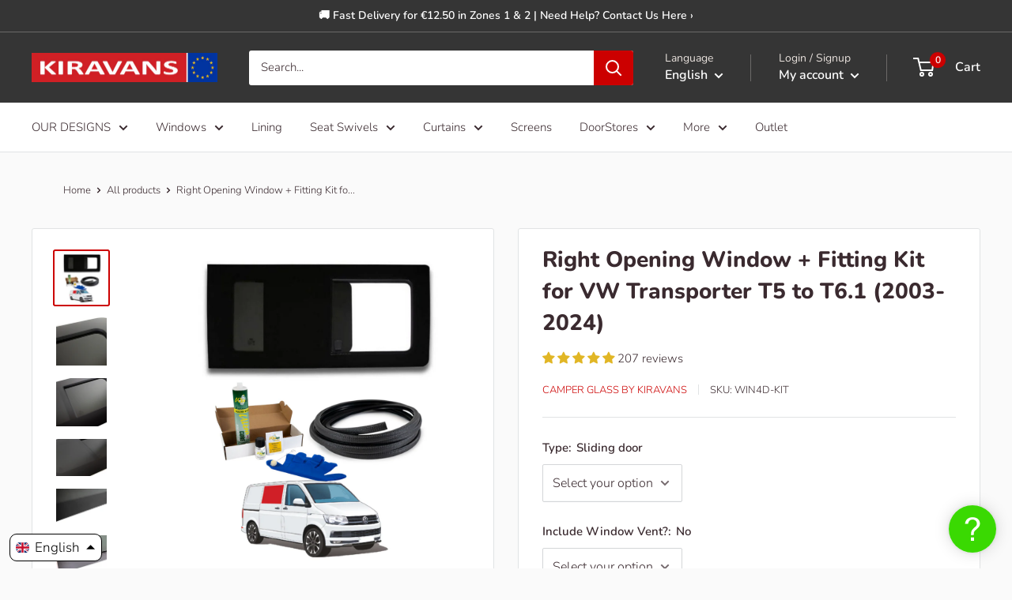

--- FILE ---
content_type: text/javascript; charset=utf-8
request_url: https://kiravans.com/products/right-opening-window-privacy-for-vw-t5-t6-sliding-door.js
body_size: 2744
content:
{"id":7224533975189,"title":"Right Opening Window + Fitting Kit for VW Transporter T5 to T6.1 (2003-2024)","handle":"right-opening-window-privacy-for-vw-t5-t6-sliding-door","description":"\u003cp\u003eOur aftermarket privacy campervan windows have a dark grey tint to them, stained within the glass itself. This tinted glass allows 20% visible light transmission for a good degree of privacy in your campervan.\u003c\/p\u003e\n\u003cp\u003eWindows are tempered for safety and 'E' stamped to meet the strict European safety standard UN\/ECE R43. These high quality windows have a black ceramic 'frit' paint pattern on the inside of the glass, which prevents any visibility of cut metal from the outside of your van conversion.\u003c\/p\u003e\n\u003cp\u003e\u003cstrong\u003eOptional Window Vent\u003c\/strong\u003e\u003c\/p\u003e\n\u003cp\u003eEver fancied leaving your campervan windows open without inviting in a swarm of bugs or worrying about the rain? We've got just the thing for you!\u003c\/p\u003e\n\u003cp\u003eSpecifically designed for \u003cstrong\u003eKiravans\u003c\/strong\u003e Windows, this vent\u003cspan\u003e fits\u003c\/span\u003e\u003cstrong\u003e\u003cspan\u003e \u003c\/span\u003e\u003c\/strong\u003eKiravans\u003cstrong\u003e\u003cspan\u003e \u003c\/span\u003e\u003c\/strong\u003e\u003cspan\u003eVW opening windows\u003c\/span\u003e perfectly, ensuring no bugs or rain get in while allowing fresh air. It's mosquito-proof with a removable bug screen, rain-resistant due to its louvre design, and features a sleek, black plastic finish that blends with van trims. Installation is simple: open the window, slot the vent into the slider rails, slide forward, and close the window to secure.\u003c\/p\u003e\n\u003ch4\u003eFeatures\u003c\/h4\u003e\n\u003cul\u003e\n\u003cli\u003e\n\u003cp\u003e\u003cstrong\u003e'E' stamped Tempered Glass\u003c\/strong\u003e - Meets strict European safety standard UN\/ECE R43\u003c\/p\u003e\n\u003c\/li\u003e\n\u003cli\u003e\n\u003cp\u003e\u003cstrong\u003eTinted Privacy Windows\u003c\/strong\u003e - Our campervan windows are stained with an 80% dark grey tint. This tint is within the glass itself and is not a film like some manufacturers\u003c\/p\u003e\n\u003c\/li\u003e\n\u003cli\u003e\n\u003cp\u003e\u003cstrong\u003eTempered\u003c\/strong\u003e - In the event of an accident, these campervan windows will shatter into thousands of small pieces, so there's no sharp edges\u003c\/p\u003e\n\u003c\/li\u003e\n\u003cli\u003e\n\u003cp\u003e\u003cstrong\u003eFritted Glass \u003c\/strong\u003e- The black ceramic 'frit' paint pattern on the inside of the glass prevents visibility of any cut metal from the outside of your van conversion\u003c\/p\u003e\n\u003c\/li\u003e\n\u003cli\u003e\n\u003cp\u003e\u003cstrong\u003eNew \u0026amp; Improved Latches\u003c\/strong\u003e - Updated latches on all our opening windows for a smoother opening\u003c\/p\u003e\n\u003c\/li\u003e\n\u003cli\u003e\n\u003cp\u003e\u003cstrong\u003eIncludes Fitting Instructions \u0026amp; Online Fitting Video\u003c\/strong\u003e - Plus we are always just a phone call or email away if you need any further advice\u003c\/p\u003e\n\u003c\/li\u003e\n\u003cli\u003e\n\u003cp\u003e\u003cstrong\u003eExtra Tough Packaging\u003c\/strong\u003e - Double cardboard 300 KT box with inserts to suspend glass away from edges\u003c\/p\u003e\n\u003c\/li\u003e\n\u003cli\u003e\n\u003cp\u003e\u003cstrong\u003eFast \u0026amp; Reliable Shipping\u003c\/strong\u003e - We're extremely proud of our quick delivery times!\u003c\/p\u003e\n\u003c\/li\u003e\n\u003cli\u003e\n\u003cp\u003e\u003cstrong\u003eGlass Insurance\u003c\/strong\u003e - We insure all our glass, so if anything happens during transit, we will send a replacement out straight away - no quibbles.\u003c\/p\u003e\n\u003c\/li\u003e\n\u003c\/ul\u003e\n\u003cul\u003e\u003c\/ul\u003e\n\u003cul\u003e\u003c\/ul\u003e\n\u003cul\u003e\u003c\/ul\u003e\n\u003cul\u003e\u003c\/ul\u003e\n\u003ch4\u003eCompatibility\u003c\/h4\u003e\n\u003cul\u003e\n\u003cli\u003eCompatible with VW Transporter T5\/T6 vans\u003c\/li\u003e\n\u003cli\u003eCompatible with long \u0026amp; short wheel base vans\u003c\/li\u003e\n\u003cli\u003eCompatible with high top roofs\u003c\/li\u003e\n\u003c\/ul\u003e\n\u003ch4\u003eProduct Specification\u003c\/h4\u003e\n\u003cul\u003e\n\u003cli\u003eSafety: Compliant with the European safety standard UN\/ECE R43\u003c\/li\u003e\n\u003cli\u003eTint: 80% stained glass, not a film\u003c\/li\u003e\n\u003cli\u003eManufactured: Europe\u003c\/li\u003e\n\u003cli\u003eInsurance: All glass is insured for transit\u003c\/li\u003e\n\u003c\/ul\u003e\n\u003ch4\u003eExtra Tough Packaging \u0026amp; Delivery Guarantee\u003c\/h4\u003e\n\u003cp\u003ePackaging is made from 300 KT cardboard and features inserts so glass is suspended away from any edges, protecting it from crushing whilst out on the road. All of our glass is insured, so if an accident does happen whilst your glass is on it's way to you, we will send out a replacement straight away... no quibbles.\u003cb\u003e\u003c\/b\u003e\u003c\/p\u003e\n\u003cul\u003e\u003c\/ul\u003e","published_at":"2024-04-24T11:55:55+02:00","created_at":"2021-11-17T11:04:39+01:00","vendor":"Camper Glass by Kiravans","type":"WINDOWS \u003e VW","tags":["europe","sale12","windows"],"price":26530,"price_min":26530,"price_max":32900,"available":true,"price_varies":true,"compare_at_price":30430,"compare_at_price_min":30430,"compare_at_price_max":41430,"compare_at_price_varies":true,"variants":[{"id":50393675366749,"title":"Sliding door \/ No","option1":"Sliding door","option2":"No","option3":null,"sku":"WIN4D-KIT","requires_shipping":true,"taxable":true,"featured_image":null,"available":true,"name":"Right Opening Window + Fitting Kit for VW Transporter T5 to T6.1 (2003-2024) - Sliding door \/ No","public_title":"Sliding door \/ No","options":["Sliding door","No"],"price":26530,"weight":13000,"compare_at_price":null,"inventory_management":"shopify","barcode":"5060560680574","quantity_rule":{"min":1,"max":null,"increment":1},"quantity_price_breaks":[],"requires_selling_plan":false,"selling_plan_allocations":[]},{"id":50393679397213,"title":"Non-sliding door \/ No","option1":"Non-sliding door","option2":"No","option3":null,"sku":"KVBUN-WIN4","requires_shipping":true,"taxable":true,"featured_image":null,"available":true,"name":"Right Opening Window + Fitting Kit for VW Transporter T5 to T6.1 (2003-2024) - Non-sliding door \/ No","public_title":"Non-sliding door \/ No","options":["Non-sliding door","No"],"price":26530,"weight":0,"compare_at_price":30430,"inventory_management":"shopify","barcode":"","quantity_rule":{"min":1,"max":null,"increment":1},"quantity_price_breaks":[],"requires_selling_plan":false,"selling_plan_allocations":[]},{"id":51645079617885,"title":"Non-sliding door \/ Yes","option1":"Non-sliding door","option2":"Yes","option3":null,"sku":"KVBUN-WIN4-VENT","requires_shipping":true,"taxable":true,"featured_image":null,"available":true,"name":"Right Opening Window + Fitting Kit for VW Transporter T5 to T6.1 (2003-2024) - Non-sliding door \/ Yes","public_title":"Non-sliding door \/ Yes","options":["Non-sliding door","Yes"],"price":32900,"weight":0,"compare_at_price":41430,"inventory_management":"shopify","barcode":"","quantity_rule":{"min":1,"max":null,"increment":1},"quantity_price_breaks":[],"requires_selling_plan":false,"selling_plan_allocations":[]},{"id":51645079650653,"title":"Sliding door \/ Yes","option1":"Sliding door","option2":"Yes","option3":null,"sku":"KVBUN-WIN4D-VENT","requires_shipping":true,"taxable":true,"featured_image":null,"available":true,"name":"Right Opening Window + Fitting Kit for VW Transporter T5 to T6.1 (2003-2024) - Sliding door \/ Yes","public_title":"Sliding door \/ Yes","options":["Sliding door","Yes"],"price":32900,"weight":13000,"compare_at_price":37530,"inventory_management":"shopify","barcode":null,"quantity_rule":{"min":1,"max":null,"increment":1},"quantity_price_breaks":[],"requires_selling_plan":false,"selling_plan_allocations":[]}],"images":["\/\/cdn.shopify.com\/s\/files\/1\/0560\/3776\/9365\/files\/rightopeningEU_86886d5d-4f95-43f9-8ab9-1e3f02d19891.png?v=1727342944","\/\/cdn.shopify.com\/s\/files\/1\/0560\/3776\/9365\/products\/7e9f2aca03196c81ca981f07d787b625.jpg?v=1707238325","\/\/cdn.shopify.com\/s\/files\/1\/0560\/3776\/9365\/products\/c3ff3c25d8ca2451f2f38b669cec2cd4.jpg?v=1707238325","\/\/cdn.shopify.com\/s\/files\/1\/0560\/3776\/9365\/products\/d7fe6a7acb29bf28d79b6f27ca1d836a.jpg?v=1707238325","\/\/cdn.shopify.com\/s\/files\/1\/0560\/3776\/9365\/products\/1fa0cf04a9d55d6997ed5575403f55f7.jpg?v=1707238325","\/\/cdn.shopify.com\/s\/files\/1\/0560\/3776\/9365\/products\/4e41f87f7591c06d811253566e528203.jpg?v=1707238325","\/\/cdn.shopify.com\/s\/files\/1\/0560\/3776\/9365\/products\/bc4c138a37e0165f451a7720a60191c4_e4850f50-c92f-48b9-9178-92d689cf6e73.jpg?v=1707238325","\/\/cdn.shopify.com\/s\/files\/1\/0560\/3776\/9365\/products\/aec3502e9a746faba931a635f0181814.jpg?v=1707238325","\/\/cdn.shopify.com\/s\/files\/1\/0560\/3776\/9365\/products\/8895f09825ac93870ad69b7de29077df.jpg?v=1707238325","\/\/cdn.shopify.com\/s\/files\/1\/0560\/3776\/9365\/products\/7ebc06236ed0e73f80a303a261012a9a_4cc6e15a-aa0d-4d70-bf9f-2fd486ef6281.jpg?v=1707238325","\/\/cdn.shopify.com\/s\/files\/1\/0560\/3776\/9365\/files\/579787913-pxl_20240125_144800861_1.jpg?v=1717754720","\/\/cdn.shopify.com\/s\/files\/1\/0560\/3776\/9365\/files\/Capture_7823409447554969158_1.jpg?v=1717754720","\/\/cdn.shopify.com\/s\/files\/1\/0560\/3776\/9365\/files\/1singlekitnew_trim-WIN-FITKIT-4_18bfa0b3-c6c6-4bf0-9868-e7496f8e2af2.png?v=1755788010","\/\/cdn.shopify.com\/s\/files\/1\/0560\/3776\/9365\/files\/Adhesivekits-March25_28c1136e-d7eb-4945-afb9-a6b467ed18da.jpg?v=1755787658","\/\/cdn.shopify.com\/s\/files\/1\/0560\/3776\/9365\/products\/f626ad593ce62c364a943eb5edef5c17_96f16b8f-6a92-47d1-8ca1-5fc16af03492.jpg?v=1755787658"],"featured_image":"\/\/cdn.shopify.com\/s\/files\/1\/0560\/3776\/9365\/files\/rightopeningEU_86886d5d-4f95-43f9-8ab9-1e3f02d19891.png?v=1727342944","options":[{"name":"Type","position":1,"values":["Sliding door","Non-sliding door"]},{"name":"Include Window Vent?","position":2,"values":["No","Yes"]}],"url":"\/products\/right-opening-window-privacy-for-vw-t5-t6-sliding-door","media":[{"alt":null,"id":50826281353565,"position":1,"preview_image":{"aspect_ratio":1.0,"height":1080,"width":1080,"src":"https:\/\/cdn.shopify.com\/s\/files\/1\/0560\/3776\/9365\/files\/rightopeningEU_86886d5d-4f95-43f9-8ab9-1e3f02d19891.png?v=1727342944"},"aspect_ratio":1.0,"height":1080,"media_type":"image","src":"https:\/\/cdn.shopify.com\/s\/files\/1\/0560\/3776\/9365\/files\/rightopeningEU_86886d5d-4f95-43f9-8ab9-1e3f02d19891.png?v=1727342944","width":1080},{"alt":null,"id":41735956693341,"position":2,"preview_image":{"aspect_ratio":1.02,"height":2150,"width":2193,"src":"https:\/\/cdn.shopify.com\/s\/files\/1\/0560\/3776\/9365\/products\/7e9f2aca03196c81ca981f07d787b625.jpg?v=1707238325"},"aspect_ratio":1.02,"height":2150,"media_type":"image","src":"https:\/\/cdn.shopify.com\/s\/files\/1\/0560\/3776\/9365\/products\/7e9f2aca03196c81ca981f07d787b625.jpg?v=1707238325","width":2193},{"alt":null,"id":41735956726109,"position":3,"preview_image":{"aspect_ratio":1.042,"height":2451,"width":2555,"src":"https:\/\/cdn.shopify.com\/s\/files\/1\/0560\/3776\/9365\/products\/c3ff3c25d8ca2451f2f38b669cec2cd4.jpg?v=1707238325"},"aspect_ratio":1.042,"height":2451,"media_type":"image","src":"https:\/\/cdn.shopify.com\/s\/files\/1\/0560\/3776\/9365\/products\/c3ff3c25d8ca2451f2f38b669cec2cd4.jpg?v=1707238325","width":2555},{"alt":null,"id":41735956758877,"position":4,"preview_image":{"aspect_ratio":1.366,"height":1715,"width":2343,"src":"https:\/\/cdn.shopify.com\/s\/files\/1\/0560\/3776\/9365\/products\/d7fe6a7acb29bf28d79b6f27ca1d836a.jpg?v=1707238325"},"aspect_ratio":1.366,"height":1715,"media_type":"image","src":"https:\/\/cdn.shopify.com\/s\/files\/1\/0560\/3776\/9365\/products\/d7fe6a7acb29bf28d79b6f27ca1d836a.jpg?v=1707238325","width":2343},{"alt":null,"id":41735956791645,"position":5,"preview_image":{"aspect_ratio":1.5,"height":400,"width":600,"src":"https:\/\/cdn.shopify.com\/s\/files\/1\/0560\/3776\/9365\/products\/1fa0cf04a9d55d6997ed5575403f55f7.jpg?v=1707238325"},"aspect_ratio":1.5,"height":400,"media_type":"image","src":"https:\/\/cdn.shopify.com\/s\/files\/1\/0560\/3776\/9365\/products\/1fa0cf04a9d55d6997ed5575403f55f7.jpg?v=1707238325","width":600},{"alt":null,"id":41735956824413,"position":6,"preview_image":{"aspect_ratio":1.497,"height":668,"width":1000,"src":"https:\/\/cdn.shopify.com\/s\/files\/1\/0560\/3776\/9365\/products\/4e41f87f7591c06d811253566e528203.jpg?v=1707238325"},"aspect_ratio":1.497,"height":668,"media_type":"image","src":"https:\/\/cdn.shopify.com\/s\/files\/1\/0560\/3776\/9365\/products\/4e41f87f7591c06d811253566e528203.jpg?v=1707238325","width":1000},{"alt":null,"id":41735956660573,"position":7,"preview_image":{"aspect_ratio":0.955,"height":800,"width":764,"src":"https:\/\/cdn.shopify.com\/s\/files\/1\/0560\/3776\/9365\/products\/bc4c138a37e0165f451a7720a60191c4_e4850f50-c92f-48b9-9178-92d689cf6e73.jpg?v=1707238325"},"aspect_ratio":0.955,"height":800,"media_type":"image","src":"https:\/\/cdn.shopify.com\/s\/files\/1\/0560\/3776\/9365\/products\/bc4c138a37e0165f451a7720a60191c4_e4850f50-c92f-48b9-9178-92d689cf6e73.jpg?v=1707238325","width":764},{"alt":null,"id":41735956627805,"position":8,"preview_image":{"aspect_ratio":0.714,"height":2150,"width":1536,"src":"https:\/\/cdn.shopify.com\/s\/files\/1\/0560\/3776\/9365\/products\/aec3502e9a746faba931a635f0181814.jpg?v=1707238325"},"aspect_ratio":0.714,"height":2150,"media_type":"image","src":"https:\/\/cdn.shopify.com\/s\/files\/1\/0560\/3776\/9365\/products\/aec3502e9a746faba931a635f0181814.jpg?v=1707238325","width":1536},{"alt":null,"id":41735956595037,"position":9,"preview_image":{"aspect_ratio":1.502,"height":666,"width":1000,"src":"https:\/\/cdn.shopify.com\/s\/files\/1\/0560\/3776\/9365\/products\/8895f09825ac93870ad69b7de29077df.jpg?v=1707238325"},"aspect_ratio":1.502,"height":666,"media_type":"image","src":"https:\/\/cdn.shopify.com\/s\/files\/1\/0560\/3776\/9365\/products\/8895f09825ac93870ad69b7de29077df.jpg?v=1707238325","width":1000},{"alt":null,"id":41735956857181,"position":10,"preview_image":{"aspect_ratio":1.333,"height":1536,"width":2048,"src":"https:\/\/cdn.shopify.com\/s\/files\/1\/0560\/3776\/9365\/products\/7ebc06236ed0e73f80a303a261012a9a_4cc6e15a-aa0d-4d70-bf9f-2fd486ef6281.jpg?v=1707238325"},"aspect_ratio":1.333,"height":1536,"media_type":"image","src":"https:\/\/cdn.shopify.com\/s\/files\/1\/0560\/3776\/9365\/products\/7ebc06236ed0e73f80a303a261012a9a_4cc6e15a-aa0d-4d70-bf9f-2fd486ef6281.jpg?v=1707238325","width":2048},{"alt":null,"id":49333315830109,"position":11,"preview_image":{"aspect_ratio":1.332,"height":3472,"width":4624,"src":"https:\/\/cdn.shopify.com\/s\/files\/1\/0560\/3776\/9365\/files\/579787913-pxl_20240125_144800861_1.jpg?v=1717754720"},"aspect_ratio":1.332,"height":3472,"media_type":"image","src":"https:\/\/cdn.shopify.com\/s\/files\/1\/0560\/3776\/9365\/files\/579787913-pxl_20240125_144800861_1.jpg?v=1717754720","width":4624},{"alt":null,"id":49333315928413,"position":12,"preview_image":{"aspect_ratio":1.0,"height":3010,"width":3010,"src":"https:\/\/cdn.shopify.com\/s\/files\/1\/0560\/3776\/9365\/files\/Capture_7823409447554969158_1.jpg?v=1717754720"},"aspect_ratio":1.0,"height":3010,"media_type":"image","src":"https:\/\/cdn.shopify.com\/s\/files\/1\/0560\/3776\/9365\/files\/Capture_7823409447554969158_1.jpg?v=1717754720","width":3010},{"alt":null,"id":66424945246589,"position":13,"preview_image":{"aspect_ratio":1.0,"height":1233,"width":1233,"src":"https:\/\/cdn.shopify.com\/s\/files\/1\/0560\/3776\/9365\/files\/1singlekitnew_trim-WIN-FITKIT-4_18bfa0b3-c6c6-4bf0-9868-e7496f8e2af2.png?v=1755788010"},"aspect_ratio":1.0,"height":1233,"media_type":"image","src":"https:\/\/cdn.shopify.com\/s\/files\/1\/0560\/3776\/9365\/files\/1singlekitnew_trim-WIN-FITKIT-4_18bfa0b3-c6c6-4bf0-9868-e7496f8e2af2.png?v=1755788010","width":1233},{"alt":null,"id":66424902713725,"position":14,"preview_image":{"aspect_ratio":1.0,"height":1233,"width":1233,"src":"https:\/\/cdn.shopify.com\/s\/files\/1\/0560\/3776\/9365\/files\/Adhesivekits-March25_28c1136e-d7eb-4945-afb9-a6b467ed18da.jpg?v=1755787658"},"aspect_ratio":1.0,"height":1233,"media_type":"image","src":"https:\/\/cdn.shopify.com\/s\/files\/1\/0560\/3776\/9365\/files\/Adhesivekits-March25_28c1136e-d7eb-4945-afb9-a6b467ed18da.jpg?v=1755787658","width":1233},{"alt":null,"id":41735956889949,"position":15,"preview_image":{"aspect_ratio":1.5,"height":1000,"width":1500,"src":"https:\/\/cdn.shopify.com\/s\/files\/1\/0560\/3776\/9365\/products\/f626ad593ce62c364a943eb5edef5c17_96f16b8f-6a92-47d1-8ca1-5fc16af03492.jpg?v=1755787658"},"aspect_ratio":1.5,"height":1000,"media_type":"image","src":"https:\/\/cdn.shopify.com\/s\/files\/1\/0560\/3776\/9365\/products\/f626ad593ce62c364a943eb5edef5c17_96f16b8f-6a92-47d1-8ca1-5fc16af03492.jpg?v=1755787658","width":1500},{"alt":null,"id":26172120006805,"position":16,"preview_image":{"aspect_ratio":1.333,"height":360,"width":480,"src":"https:\/\/cdn.shopify.com\/s\/files\/1\/0560\/3776\/9365\/products\/hqdefault_734d063f-276a-42f7-80bc-04b0347b260f.jpg?v=1645053340"},"aspect_ratio":1.77,"external_id":"acpBfrmiCOw","host":"youtube","media_type":"external_video"},{"alt":null,"id":26172120891541,"position":17,"preview_image":{"aspect_ratio":1.333,"height":360,"width":480,"src":"https:\/\/cdn.shopify.com\/s\/files\/1\/0560\/3776\/9365\/products\/hqdefault_b64c7ba9-2109-4476-a0c9-68445e319327.jpg?v=1645053350"},"aspect_ratio":1.77,"external_id":"8Gv-sJ9LbMw","host":"youtube","media_type":"external_video"}],"requires_selling_plan":false,"selling_plan_groups":[]}

--- FILE ---
content_type: text/javascript
request_url: https://kiravans.com/cdn/shop/t/21/assets/custom.js?v=102476495355921946141742382282
body_size: -716
content:
//# sourceMappingURL=/cdn/shop/t/21/assets/custom.js.map?v=102476495355921946141742382282


--- FILE ---
content_type: text/javascript; charset=utf-8
request_url: https://kiravans.com/products/right-opening-window-privacy-for-vw-t5-t6-sliding-door.js
body_size: 2994
content:
{"id":7224533975189,"title":"Right Opening Window + Fitting Kit for VW Transporter T5 to T6.1 (2003-2024)","handle":"right-opening-window-privacy-for-vw-t5-t6-sliding-door","description":"\u003cp\u003eOur aftermarket privacy campervan windows have a dark grey tint to them, stained within the glass itself. This tinted glass allows 20% visible light transmission for a good degree of privacy in your campervan.\u003c\/p\u003e\n\u003cp\u003eWindows are tempered for safety and 'E' stamped to meet the strict European safety standard UN\/ECE R43. These high quality windows have a black ceramic 'frit' paint pattern on the inside of the glass, which prevents any visibility of cut metal from the outside of your van conversion.\u003c\/p\u003e\n\u003cp\u003e\u003cstrong\u003eOptional Window Vent\u003c\/strong\u003e\u003c\/p\u003e\n\u003cp\u003eEver fancied leaving your campervan windows open without inviting in a swarm of bugs or worrying about the rain? We've got just the thing for you!\u003c\/p\u003e\n\u003cp\u003eSpecifically designed for \u003cstrong\u003eKiravans\u003c\/strong\u003e Windows, this vent\u003cspan\u003e fits\u003c\/span\u003e\u003cstrong\u003e\u003cspan\u003e \u003c\/span\u003e\u003c\/strong\u003eKiravans\u003cstrong\u003e\u003cspan\u003e \u003c\/span\u003e\u003c\/strong\u003e\u003cspan\u003eVW opening windows\u003c\/span\u003e perfectly, ensuring no bugs or rain get in while allowing fresh air. It's mosquito-proof with a removable bug screen, rain-resistant due to its louvre design, and features a sleek, black plastic finish that blends with van trims. Installation is simple: open the window, slot the vent into the slider rails, slide forward, and close the window to secure.\u003c\/p\u003e\n\u003ch4\u003eFeatures\u003c\/h4\u003e\n\u003cul\u003e\n\u003cli\u003e\n\u003cp\u003e\u003cstrong\u003e'E' stamped Tempered Glass\u003c\/strong\u003e - Meets strict European safety standard UN\/ECE R43\u003c\/p\u003e\n\u003c\/li\u003e\n\u003cli\u003e\n\u003cp\u003e\u003cstrong\u003eTinted Privacy Windows\u003c\/strong\u003e - Our campervan windows are stained with an 80% dark grey tint. This tint is within the glass itself and is not a film like some manufacturers\u003c\/p\u003e\n\u003c\/li\u003e\n\u003cli\u003e\n\u003cp\u003e\u003cstrong\u003eTempered\u003c\/strong\u003e - In the event of an accident, these campervan windows will shatter into thousands of small pieces, so there's no sharp edges\u003c\/p\u003e\n\u003c\/li\u003e\n\u003cli\u003e\n\u003cp\u003e\u003cstrong\u003eFritted Glass \u003c\/strong\u003e- The black ceramic 'frit' paint pattern on the inside of the glass prevents visibility of any cut metal from the outside of your van conversion\u003c\/p\u003e\n\u003c\/li\u003e\n\u003cli\u003e\n\u003cp\u003e\u003cstrong\u003eNew \u0026amp; Improved Latches\u003c\/strong\u003e - Updated latches on all our opening windows for a smoother opening\u003c\/p\u003e\n\u003c\/li\u003e\n\u003cli\u003e\n\u003cp\u003e\u003cstrong\u003eIncludes Fitting Instructions \u0026amp; Online Fitting Video\u003c\/strong\u003e - Plus we are always just a phone call or email away if you need any further advice\u003c\/p\u003e\n\u003c\/li\u003e\n\u003cli\u003e\n\u003cp\u003e\u003cstrong\u003eExtra Tough Packaging\u003c\/strong\u003e - Double cardboard 300 KT box with inserts to suspend glass away from edges\u003c\/p\u003e\n\u003c\/li\u003e\n\u003cli\u003e\n\u003cp\u003e\u003cstrong\u003eFast \u0026amp; Reliable Shipping\u003c\/strong\u003e - We're extremely proud of our quick delivery times!\u003c\/p\u003e\n\u003c\/li\u003e\n\u003cli\u003e\n\u003cp\u003e\u003cstrong\u003eGlass Insurance\u003c\/strong\u003e - We insure all our glass, so if anything happens during transit, we will send a replacement out straight away - no quibbles.\u003c\/p\u003e\n\u003c\/li\u003e\n\u003c\/ul\u003e\n\u003cul\u003e\u003c\/ul\u003e\n\u003cul\u003e\u003c\/ul\u003e\n\u003cul\u003e\u003c\/ul\u003e\n\u003cul\u003e\u003c\/ul\u003e\n\u003ch4\u003eCompatibility\u003c\/h4\u003e\n\u003cul\u003e\n\u003cli\u003eCompatible with VW Transporter T5\/T6 vans\u003c\/li\u003e\n\u003cli\u003eCompatible with long \u0026amp; short wheel base vans\u003c\/li\u003e\n\u003cli\u003eCompatible with high top roofs\u003c\/li\u003e\n\u003c\/ul\u003e\n\u003ch4\u003eProduct Specification\u003c\/h4\u003e\n\u003cul\u003e\n\u003cli\u003eSafety: Compliant with the European safety standard UN\/ECE R43\u003c\/li\u003e\n\u003cli\u003eTint: 80% stained glass, not a film\u003c\/li\u003e\n\u003cli\u003eManufactured: Europe\u003c\/li\u003e\n\u003cli\u003eInsurance: All glass is insured for transit\u003c\/li\u003e\n\u003c\/ul\u003e\n\u003ch4\u003eExtra Tough Packaging \u0026amp; Delivery Guarantee\u003c\/h4\u003e\n\u003cp\u003ePackaging is made from 300 KT cardboard and features inserts so glass is suspended away from any edges, protecting it from crushing whilst out on the road. All of our glass is insured, so if an accident does happen whilst your glass is on it's way to you, we will send out a replacement straight away... no quibbles.\u003cb\u003e\u003c\/b\u003e\u003c\/p\u003e\n\u003cul\u003e\u003c\/ul\u003e","published_at":"2024-04-24T11:55:55+02:00","created_at":"2021-11-17T11:04:39+01:00","vendor":"Camper Glass by Kiravans","type":"WINDOWS \u003e VW","tags":["europe","sale12","windows"],"price":26530,"price_min":26530,"price_max":32900,"available":true,"price_varies":true,"compare_at_price":30430,"compare_at_price_min":30430,"compare_at_price_max":41430,"compare_at_price_varies":true,"variants":[{"id":50393675366749,"title":"Sliding door \/ No","option1":"Sliding door","option2":"No","option3":null,"sku":"WIN4D-KIT","requires_shipping":true,"taxable":true,"featured_image":null,"available":true,"name":"Right Opening Window + Fitting Kit for VW Transporter T5 to T6.1 (2003-2024) - Sliding door \/ No","public_title":"Sliding door \/ No","options":["Sliding door","No"],"price":26530,"weight":13000,"compare_at_price":null,"inventory_management":"shopify","barcode":"5060560680574","quantity_rule":{"min":1,"max":null,"increment":1},"quantity_price_breaks":[],"requires_selling_plan":false,"selling_plan_allocations":[]},{"id":50393679397213,"title":"Non-sliding door \/ No","option1":"Non-sliding door","option2":"No","option3":null,"sku":"KVBUN-WIN4","requires_shipping":true,"taxable":true,"featured_image":null,"available":true,"name":"Right Opening Window + Fitting Kit for VW Transporter T5 to T6.1 (2003-2024) - Non-sliding door \/ No","public_title":"Non-sliding door \/ No","options":["Non-sliding door","No"],"price":26530,"weight":0,"compare_at_price":30430,"inventory_management":"shopify","barcode":"","quantity_rule":{"min":1,"max":null,"increment":1},"quantity_price_breaks":[],"requires_selling_plan":false,"selling_plan_allocations":[]},{"id":51645079617885,"title":"Non-sliding door \/ Yes","option1":"Non-sliding door","option2":"Yes","option3":null,"sku":"KVBUN-WIN4-VENT","requires_shipping":true,"taxable":true,"featured_image":null,"available":true,"name":"Right Opening Window + Fitting Kit for VW Transporter T5 to T6.1 (2003-2024) - Non-sliding door \/ Yes","public_title":"Non-sliding door \/ Yes","options":["Non-sliding door","Yes"],"price":32900,"weight":0,"compare_at_price":41430,"inventory_management":"shopify","barcode":"","quantity_rule":{"min":1,"max":null,"increment":1},"quantity_price_breaks":[],"requires_selling_plan":false,"selling_plan_allocations":[]},{"id":51645079650653,"title":"Sliding door \/ Yes","option1":"Sliding door","option2":"Yes","option3":null,"sku":"KVBUN-WIN4D-VENT","requires_shipping":true,"taxable":true,"featured_image":null,"available":true,"name":"Right Opening Window + Fitting Kit for VW Transporter T5 to T6.1 (2003-2024) - Sliding door \/ Yes","public_title":"Sliding door \/ Yes","options":["Sliding door","Yes"],"price":32900,"weight":13000,"compare_at_price":37530,"inventory_management":"shopify","barcode":null,"quantity_rule":{"min":1,"max":null,"increment":1},"quantity_price_breaks":[],"requires_selling_plan":false,"selling_plan_allocations":[]}],"images":["\/\/cdn.shopify.com\/s\/files\/1\/0560\/3776\/9365\/files\/rightopeningEU_86886d5d-4f95-43f9-8ab9-1e3f02d19891.png?v=1727342944","\/\/cdn.shopify.com\/s\/files\/1\/0560\/3776\/9365\/products\/7e9f2aca03196c81ca981f07d787b625.jpg?v=1707238325","\/\/cdn.shopify.com\/s\/files\/1\/0560\/3776\/9365\/products\/c3ff3c25d8ca2451f2f38b669cec2cd4.jpg?v=1707238325","\/\/cdn.shopify.com\/s\/files\/1\/0560\/3776\/9365\/products\/d7fe6a7acb29bf28d79b6f27ca1d836a.jpg?v=1707238325","\/\/cdn.shopify.com\/s\/files\/1\/0560\/3776\/9365\/products\/1fa0cf04a9d55d6997ed5575403f55f7.jpg?v=1707238325","\/\/cdn.shopify.com\/s\/files\/1\/0560\/3776\/9365\/products\/4e41f87f7591c06d811253566e528203.jpg?v=1707238325","\/\/cdn.shopify.com\/s\/files\/1\/0560\/3776\/9365\/products\/bc4c138a37e0165f451a7720a60191c4_e4850f50-c92f-48b9-9178-92d689cf6e73.jpg?v=1707238325","\/\/cdn.shopify.com\/s\/files\/1\/0560\/3776\/9365\/products\/aec3502e9a746faba931a635f0181814.jpg?v=1707238325","\/\/cdn.shopify.com\/s\/files\/1\/0560\/3776\/9365\/products\/8895f09825ac93870ad69b7de29077df.jpg?v=1707238325","\/\/cdn.shopify.com\/s\/files\/1\/0560\/3776\/9365\/products\/7ebc06236ed0e73f80a303a261012a9a_4cc6e15a-aa0d-4d70-bf9f-2fd486ef6281.jpg?v=1707238325","\/\/cdn.shopify.com\/s\/files\/1\/0560\/3776\/9365\/files\/579787913-pxl_20240125_144800861_1.jpg?v=1717754720","\/\/cdn.shopify.com\/s\/files\/1\/0560\/3776\/9365\/files\/Capture_7823409447554969158_1.jpg?v=1717754720","\/\/cdn.shopify.com\/s\/files\/1\/0560\/3776\/9365\/files\/1singlekitnew_trim-WIN-FITKIT-4_18bfa0b3-c6c6-4bf0-9868-e7496f8e2af2.png?v=1755788010","\/\/cdn.shopify.com\/s\/files\/1\/0560\/3776\/9365\/files\/Adhesivekits-March25_28c1136e-d7eb-4945-afb9-a6b467ed18da.jpg?v=1755787658","\/\/cdn.shopify.com\/s\/files\/1\/0560\/3776\/9365\/products\/f626ad593ce62c364a943eb5edef5c17_96f16b8f-6a92-47d1-8ca1-5fc16af03492.jpg?v=1755787658"],"featured_image":"\/\/cdn.shopify.com\/s\/files\/1\/0560\/3776\/9365\/files\/rightopeningEU_86886d5d-4f95-43f9-8ab9-1e3f02d19891.png?v=1727342944","options":[{"name":"Type","position":1,"values":["Sliding door","Non-sliding door"]},{"name":"Include Window Vent?","position":2,"values":["No","Yes"]}],"url":"\/products\/right-opening-window-privacy-for-vw-t5-t6-sliding-door","media":[{"alt":null,"id":50826281353565,"position":1,"preview_image":{"aspect_ratio":1.0,"height":1080,"width":1080,"src":"https:\/\/cdn.shopify.com\/s\/files\/1\/0560\/3776\/9365\/files\/rightopeningEU_86886d5d-4f95-43f9-8ab9-1e3f02d19891.png?v=1727342944"},"aspect_ratio":1.0,"height":1080,"media_type":"image","src":"https:\/\/cdn.shopify.com\/s\/files\/1\/0560\/3776\/9365\/files\/rightopeningEU_86886d5d-4f95-43f9-8ab9-1e3f02d19891.png?v=1727342944","width":1080},{"alt":null,"id":41735956693341,"position":2,"preview_image":{"aspect_ratio":1.02,"height":2150,"width":2193,"src":"https:\/\/cdn.shopify.com\/s\/files\/1\/0560\/3776\/9365\/products\/7e9f2aca03196c81ca981f07d787b625.jpg?v=1707238325"},"aspect_ratio":1.02,"height":2150,"media_type":"image","src":"https:\/\/cdn.shopify.com\/s\/files\/1\/0560\/3776\/9365\/products\/7e9f2aca03196c81ca981f07d787b625.jpg?v=1707238325","width":2193},{"alt":null,"id":41735956726109,"position":3,"preview_image":{"aspect_ratio":1.042,"height":2451,"width":2555,"src":"https:\/\/cdn.shopify.com\/s\/files\/1\/0560\/3776\/9365\/products\/c3ff3c25d8ca2451f2f38b669cec2cd4.jpg?v=1707238325"},"aspect_ratio":1.042,"height":2451,"media_type":"image","src":"https:\/\/cdn.shopify.com\/s\/files\/1\/0560\/3776\/9365\/products\/c3ff3c25d8ca2451f2f38b669cec2cd4.jpg?v=1707238325","width":2555},{"alt":null,"id":41735956758877,"position":4,"preview_image":{"aspect_ratio":1.366,"height":1715,"width":2343,"src":"https:\/\/cdn.shopify.com\/s\/files\/1\/0560\/3776\/9365\/products\/d7fe6a7acb29bf28d79b6f27ca1d836a.jpg?v=1707238325"},"aspect_ratio":1.366,"height":1715,"media_type":"image","src":"https:\/\/cdn.shopify.com\/s\/files\/1\/0560\/3776\/9365\/products\/d7fe6a7acb29bf28d79b6f27ca1d836a.jpg?v=1707238325","width":2343},{"alt":null,"id":41735956791645,"position":5,"preview_image":{"aspect_ratio":1.5,"height":400,"width":600,"src":"https:\/\/cdn.shopify.com\/s\/files\/1\/0560\/3776\/9365\/products\/1fa0cf04a9d55d6997ed5575403f55f7.jpg?v=1707238325"},"aspect_ratio":1.5,"height":400,"media_type":"image","src":"https:\/\/cdn.shopify.com\/s\/files\/1\/0560\/3776\/9365\/products\/1fa0cf04a9d55d6997ed5575403f55f7.jpg?v=1707238325","width":600},{"alt":null,"id":41735956824413,"position":6,"preview_image":{"aspect_ratio":1.497,"height":668,"width":1000,"src":"https:\/\/cdn.shopify.com\/s\/files\/1\/0560\/3776\/9365\/products\/4e41f87f7591c06d811253566e528203.jpg?v=1707238325"},"aspect_ratio":1.497,"height":668,"media_type":"image","src":"https:\/\/cdn.shopify.com\/s\/files\/1\/0560\/3776\/9365\/products\/4e41f87f7591c06d811253566e528203.jpg?v=1707238325","width":1000},{"alt":null,"id":41735956660573,"position":7,"preview_image":{"aspect_ratio":0.955,"height":800,"width":764,"src":"https:\/\/cdn.shopify.com\/s\/files\/1\/0560\/3776\/9365\/products\/bc4c138a37e0165f451a7720a60191c4_e4850f50-c92f-48b9-9178-92d689cf6e73.jpg?v=1707238325"},"aspect_ratio":0.955,"height":800,"media_type":"image","src":"https:\/\/cdn.shopify.com\/s\/files\/1\/0560\/3776\/9365\/products\/bc4c138a37e0165f451a7720a60191c4_e4850f50-c92f-48b9-9178-92d689cf6e73.jpg?v=1707238325","width":764},{"alt":null,"id":41735956627805,"position":8,"preview_image":{"aspect_ratio":0.714,"height":2150,"width":1536,"src":"https:\/\/cdn.shopify.com\/s\/files\/1\/0560\/3776\/9365\/products\/aec3502e9a746faba931a635f0181814.jpg?v=1707238325"},"aspect_ratio":0.714,"height":2150,"media_type":"image","src":"https:\/\/cdn.shopify.com\/s\/files\/1\/0560\/3776\/9365\/products\/aec3502e9a746faba931a635f0181814.jpg?v=1707238325","width":1536},{"alt":null,"id":41735956595037,"position":9,"preview_image":{"aspect_ratio":1.502,"height":666,"width":1000,"src":"https:\/\/cdn.shopify.com\/s\/files\/1\/0560\/3776\/9365\/products\/8895f09825ac93870ad69b7de29077df.jpg?v=1707238325"},"aspect_ratio":1.502,"height":666,"media_type":"image","src":"https:\/\/cdn.shopify.com\/s\/files\/1\/0560\/3776\/9365\/products\/8895f09825ac93870ad69b7de29077df.jpg?v=1707238325","width":1000},{"alt":null,"id":41735956857181,"position":10,"preview_image":{"aspect_ratio":1.333,"height":1536,"width":2048,"src":"https:\/\/cdn.shopify.com\/s\/files\/1\/0560\/3776\/9365\/products\/7ebc06236ed0e73f80a303a261012a9a_4cc6e15a-aa0d-4d70-bf9f-2fd486ef6281.jpg?v=1707238325"},"aspect_ratio":1.333,"height":1536,"media_type":"image","src":"https:\/\/cdn.shopify.com\/s\/files\/1\/0560\/3776\/9365\/products\/7ebc06236ed0e73f80a303a261012a9a_4cc6e15a-aa0d-4d70-bf9f-2fd486ef6281.jpg?v=1707238325","width":2048},{"alt":null,"id":49333315830109,"position":11,"preview_image":{"aspect_ratio":1.332,"height":3472,"width":4624,"src":"https:\/\/cdn.shopify.com\/s\/files\/1\/0560\/3776\/9365\/files\/579787913-pxl_20240125_144800861_1.jpg?v=1717754720"},"aspect_ratio":1.332,"height":3472,"media_type":"image","src":"https:\/\/cdn.shopify.com\/s\/files\/1\/0560\/3776\/9365\/files\/579787913-pxl_20240125_144800861_1.jpg?v=1717754720","width":4624},{"alt":null,"id":49333315928413,"position":12,"preview_image":{"aspect_ratio":1.0,"height":3010,"width":3010,"src":"https:\/\/cdn.shopify.com\/s\/files\/1\/0560\/3776\/9365\/files\/Capture_7823409447554969158_1.jpg?v=1717754720"},"aspect_ratio":1.0,"height":3010,"media_type":"image","src":"https:\/\/cdn.shopify.com\/s\/files\/1\/0560\/3776\/9365\/files\/Capture_7823409447554969158_1.jpg?v=1717754720","width":3010},{"alt":null,"id":66424945246589,"position":13,"preview_image":{"aspect_ratio":1.0,"height":1233,"width":1233,"src":"https:\/\/cdn.shopify.com\/s\/files\/1\/0560\/3776\/9365\/files\/1singlekitnew_trim-WIN-FITKIT-4_18bfa0b3-c6c6-4bf0-9868-e7496f8e2af2.png?v=1755788010"},"aspect_ratio":1.0,"height":1233,"media_type":"image","src":"https:\/\/cdn.shopify.com\/s\/files\/1\/0560\/3776\/9365\/files\/1singlekitnew_trim-WIN-FITKIT-4_18bfa0b3-c6c6-4bf0-9868-e7496f8e2af2.png?v=1755788010","width":1233},{"alt":null,"id":66424902713725,"position":14,"preview_image":{"aspect_ratio":1.0,"height":1233,"width":1233,"src":"https:\/\/cdn.shopify.com\/s\/files\/1\/0560\/3776\/9365\/files\/Adhesivekits-March25_28c1136e-d7eb-4945-afb9-a6b467ed18da.jpg?v=1755787658"},"aspect_ratio":1.0,"height":1233,"media_type":"image","src":"https:\/\/cdn.shopify.com\/s\/files\/1\/0560\/3776\/9365\/files\/Adhesivekits-March25_28c1136e-d7eb-4945-afb9-a6b467ed18da.jpg?v=1755787658","width":1233},{"alt":null,"id":41735956889949,"position":15,"preview_image":{"aspect_ratio":1.5,"height":1000,"width":1500,"src":"https:\/\/cdn.shopify.com\/s\/files\/1\/0560\/3776\/9365\/products\/f626ad593ce62c364a943eb5edef5c17_96f16b8f-6a92-47d1-8ca1-5fc16af03492.jpg?v=1755787658"},"aspect_ratio":1.5,"height":1000,"media_type":"image","src":"https:\/\/cdn.shopify.com\/s\/files\/1\/0560\/3776\/9365\/products\/f626ad593ce62c364a943eb5edef5c17_96f16b8f-6a92-47d1-8ca1-5fc16af03492.jpg?v=1755787658","width":1500},{"alt":null,"id":26172120006805,"position":16,"preview_image":{"aspect_ratio":1.333,"height":360,"width":480,"src":"https:\/\/cdn.shopify.com\/s\/files\/1\/0560\/3776\/9365\/products\/hqdefault_734d063f-276a-42f7-80bc-04b0347b260f.jpg?v=1645053340"},"aspect_ratio":1.77,"external_id":"acpBfrmiCOw","host":"youtube","media_type":"external_video"},{"alt":null,"id":26172120891541,"position":17,"preview_image":{"aspect_ratio":1.333,"height":360,"width":480,"src":"https:\/\/cdn.shopify.com\/s\/files\/1\/0560\/3776\/9365\/products\/hqdefault_b64c7ba9-2109-4476-a0c9-68445e319327.jpg?v=1645053350"},"aspect_ratio":1.77,"external_id":"8Gv-sJ9LbMw","host":"youtube","media_type":"external_video"}],"requires_selling_plan":false,"selling_plan_groups":[]}